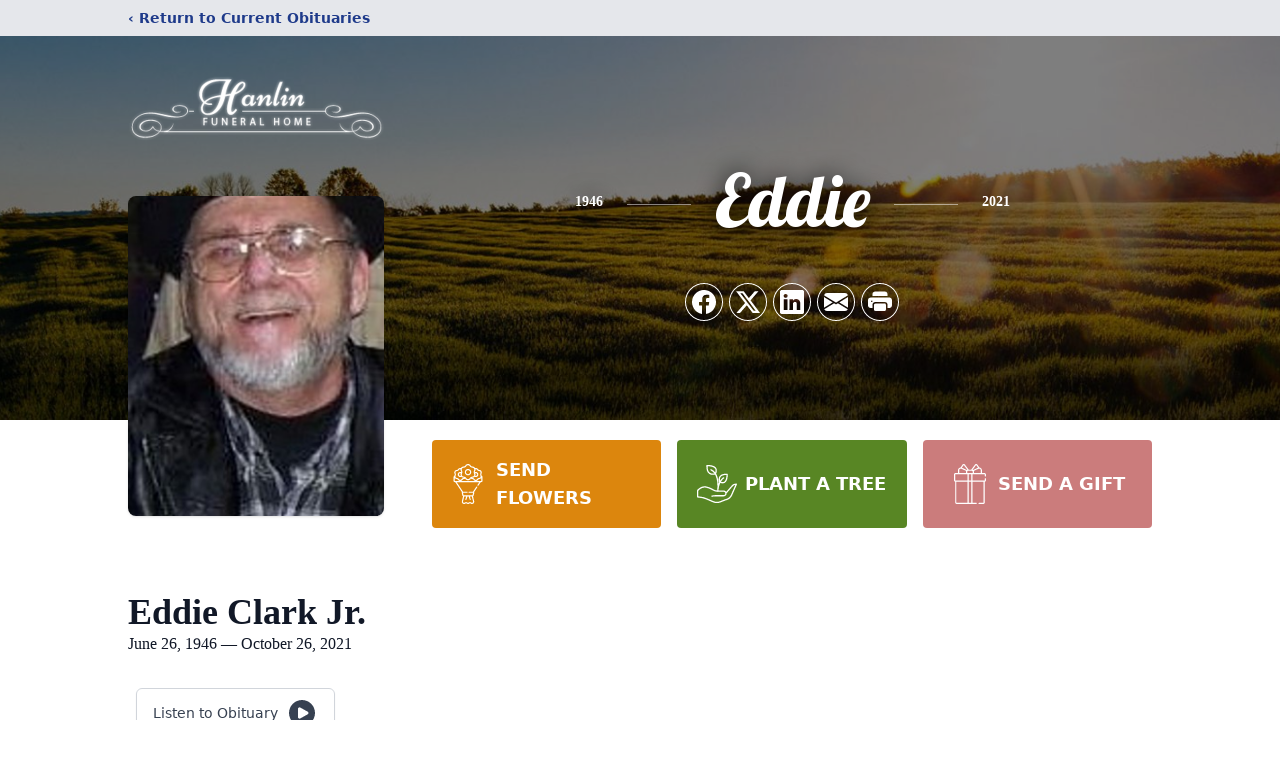

--- FILE ---
content_type: text/html; charset=utf-8
request_url: https://www.google.com/recaptcha/enterprise/anchor?ar=1&k=6LeVh4MhAAAAAO046FYOVAhDJIZKxb0F8gIaaC0F&co=aHR0cHM6Ly93d3cuaGFubGluZnVuZXJhbGhvbWUuY29tOjQ0Mw..&hl=en&type=image&v=PoyoqOPhxBO7pBk68S4YbpHZ&theme=light&size=invisible&badge=bottomright&anchor-ms=20000&execute-ms=30000&cb=37mki0tqes71
body_size: 48882
content:
<!DOCTYPE HTML><html dir="ltr" lang="en"><head><meta http-equiv="Content-Type" content="text/html; charset=UTF-8">
<meta http-equiv="X-UA-Compatible" content="IE=edge">
<title>reCAPTCHA</title>
<style type="text/css">
/* cyrillic-ext */
@font-face {
  font-family: 'Roboto';
  font-style: normal;
  font-weight: 400;
  font-stretch: 100%;
  src: url(//fonts.gstatic.com/s/roboto/v48/KFO7CnqEu92Fr1ME7kSn66aGLdTylUAMa3GUBHMdazTgWw.woff2) format('woff2');
  unicode-range: U+0460-052F, U+1C80-1C8A, U+20B4, U+2DE0-2DFF, U+A640-A69F, U+FE2E-FE2F;
}
/* cyrillic */
@font-face {
  font-family: 'Roboto';
  font-style: normal;
  font-weight: 400;
  font-stretch: 100%;
  src: url(//fonts.gstatic.com/s/roboto/v48/KFO7CnqEu92Fr1ME7kSn66aGLdTylUAMa3iUBHMdazTgWw.woff2) format('woff2');
  unicode-range: U+0301, U+0400-045F, U+0490-0491, U+04B0-04B1, U+2116;
}
/* greek-ext */
@font-face {
  font-family: 'Roboto';
  font-style: normal;
  font-weight: 400;
  font-stretch: 100%;
  src: url(//fonts.gstatic.com/s/roboto/v48/KFO7CnqEu92Fr1ME7kSn66aGLdTylUAMa3CUBHMdazTgWw.woff2) format('woff2');
  unicode-range: U+1F00-1FFF;
}
/* greek */
@font-face {
  font-family: 'Roboto';
  font-style: normal;
  font-weight: 400;
  font-stretch: 100%;
  src: url(//fonts.gstatic.com/s/roboto/v48/KFO7CnqEu92Fr1ME7kSn66aGLdTylUAMa3-UBHMdazTgWw.woff2) format('woff2');
  unicode-range: U+0370-0377, U+037A-037F, U+0384-038A, U+038C, U+038E-03A1, U+03A3-03FF;
}
/* math */
@font-face {
  font-family: 'Roboto';
  font-style: normal;
  font-weight: 400;
  font-stretch: 100%;
  src: url(//fonts.gstatic.com/s/roboto/v48/KFO7CnqEu92Fr1ME7kSn66aGLdTylUAMawCUBHMdazTgWw.woff2) format('woff2');
  unicode-range: U+0302-0303, U+0305, U+0307-0308, U+0310, U+0312, U+0315, U+031A, U+0326-0327, U+032C, U+032F-0330, U+0332-0333, U+0338, U+033A, U+0346, U+034D, U+0391-03A1, U+03A3-03A9, U+03B1-03C9, U+03D1, U+03D5-03D6, U+03F0-03F1, U+03F4-03F5, U+2016-2017, U+2034-2038, U+203C, U+2040, U+2043, U+2047, U+2050, U+2057, U+205F, U+2070-2071, U+2074-208E, U+2090-209C, U+20D0-20DC, U+20E1, U+20E5-20EF, U+2100-2112, U+2114-2115, U+2117-2121, U+2123-214F, U+2190, U+2192, U+2194-21AE, U+21B0-21E5, U+21F1-21F2, U+21F4-2211, U+2213-2214, U+2216-22FF, U+2308-230B, U+2310, U+2319, U+231C-2321, U+2336-237A, U+237C, U+2395, U+239B-23B7, U+23D0, U+23DC-23E1, U+2474-2475, U+25AF, U+25B3, U+25B7, U+25BD, U+25C1, U+25CA, U+25CC, U+25FB, U+266D-266F, U+27C0-27FF, U+2900-2AFF, U+2B0E-2B11, U+2B30-2B4C, U+2BFE, U+3030, U+FF5B, U+FF5D, U+1D400-1D7FF, U+1EE00-1EEFF;
}
/* symbols */
@font-face {
  font-family: 'Roboto';
  font-style: normal;
  font-weight: 400;
  font-stretch: 100%;
  src: url(//fonts.gstatic.com/s/roboto/v48/KFO7CnqEu92Fr1ME7kSn66aGLdTylUAMaxKUBHMdazTgWw.woff2) format('woff2');
  unicode-range: U+0001-000C, U+000E-001F, U+007F-009F, U+20DD-20E0, U+20E2-20E4, U+2150-218F, U+2190, U+2192, U+2194-2199, U+21AF, U+21E6-21F0, U+21F3, U+2218-2219, U+2299, U+22C4-22C6, U+2300-243F, U+2440-244A, U+2460-24FF, U+25A0-27BF, U+2800-28FF, U+2921-2922, U+2981, U+29BF, U+29EB, U+2B00-2BFF, U+4DC0-4DFF, U+FFF9-FFFB, U+10140-1018E, U+10190-1019C, U+101A0, U+101D0-101FD, U+102E0-102FB, U+10E60-10E7E, U+1D2C0-1D2D3, U+1D2E0-1D37F, U+1F000-1F0FF, U+1F100-1F1AD, U+1F1E6-1F1FF, U+1F30D-1F30F, U+1F315, U+1F31C, U+1F31E, U+1F320-1F32C, U+1F336, U+1F378, U+1F37D, U+1F382, U+1F393-1F39F, U+1F3A7-1F3A8, U+1F3AC-1F3AF, U+1F3C2, U+1F3C4-1F3C6, U+1F3CA-1F3CE, U+1F3D4-1F3E0, U+1F3ED, U+1F3F1-1F3F3, U+1F3F5-1F3F7, U+1F408, U+1F415, U+1F41F, U+1F426, U+1F43F, U+1F441-1F442, U+1F444, U+1F446-1F449, U+1F44C-1F44E, U+1F453, U+1F46A, U+1F47D, U+1F4A3, U+1F4B0, U+1F4B3, U+1F4B9, U+1F4BB, U+1F4BF, U+1F4C8-1F4CB, U+1F4D6, U+1F4DA, U+1F4DF, U+1F4E3-1F4E6, U+1F4EA-1F4ED, U+1F4F7, U+1F4F9-1F4FB, U+1F4FD-1F4FE, U+1F503, U+1F507-1F50B, U+1F50D, U+1F512-1F513, U+1F53E-1F54A, U+1F54F-1F5FA, U+1F610, U+1F650-1F67F, U+1F687, U+1F68D, U+1F691, U+1F694, U+1F698, U+1F6AD, U+1F6B2, U+1F6B9-1F6BA, U+1F6BC, U+1F6C6-1F6CF, U+1F6D3-1F6D7, U+1F6E0-1F6EA, U+1F6F0-1F6F3, U+1F6F7-1F6FC, U+1F700-1F7FF, U+1F800-1F80B, U+1F810-1F847, U+1F850-1F859, U+1F860-1F887, U+1F890-1F8AD, U+1F8B0-1F8BB, U+1F8C0-1F8C1, U+1F900-1F90B, U+1F93B, U+1F946, U+1F984, U+1F996, U+1F9E9, U+1FA00-1FA6F, U+1FA70-1FA7C, U+1FA80-1FA89, U+1FA8F-1FAC6, U+1FACE-1FADC, U+1FADF-1FAE9, U+1FAF0-1FAF8, U+1FB00-1FBFF;
}
/* vietnamese */
@font-face {
  font-family: 'Roboto';
  font-style: normal;
  font-weight: 400;
  font-stretch: 100%;
  src: url(//fonts.gstatic.com/s/roboto/v48/KFO7CnqEu92Fr1ME7kSn66aGLdTylUAMa3OUBHMdazTgWw.woff2) format('woff2');
  unicode-range: U+0102-0103, U+0110-0111, U+0128-0129, U+0168-0169, U+01A0-01A1, U+01AF-01B0, U+0300-0301, U+0303-0304, U+0308-0309, U+0323, U+0329, U+1EA0-1EF9, U+20AB;
}
/* latin-ext */
@font-face {
  font-family: 'Roboto';
  font-style: normal;
  font-weight: 400;
  font-stretch: 100%;
  src: url(//fonts.gstatic.com/s/roboto/v48/KFO7CnqEu92Fr1ME7kSn66aGLdTylUAMa3KUBHMdazTgWw.woff2) format('woff2');
  unicode-range: U+0100-02BA, U+02BD-02C5, U+02C7-02CC, U+02CE-02D7, U+02DD-02FF, U+0304, U+0308, U+0329, U+1D00-1DBF, U+1E00-1E9F, U+1EF2-1EFF, U+2020, U+20A0-20AB, U+20AD-20C0, U+2113, U+2C60-2C7F, U+A720-A7FF;
}
/* latin */
@font-face {
  font-family: 'Roboto';
  font-style: normal;
  font-weight: 400;
  font-stretch: 100%;
  src: url(//fonts.gstatic.com/s/roboto/v48/KFO7CnqEu92Fr1ME7kSn66aGLdTylUAMa3yUBHMdazQ.woff2) format('woff2');
  unicode-range: U+0000-00FF, U+0131, U+0152-0153, U+02BB-02BC, U+02C6, U+02DA, U+02DC, U+0304, U+0308, U+0329, U+2000-206F, U+20AC, U+2122, U+2191, U+2193, U+2212, U+2215, U+FEFF, U+FFFD;
}
/* cyrillic-ext */
@font-face {
  font-family: 'Roboto';
  font-style: normal;
  font-weight: 500;
  font-stretch: 100%;
  src: url(//fonts.gstatic.com/s/roboto/v48/KFO7CnqEu92Fr1ME7kSn66aGLdTylUAMa3GUBHMdazTgWw.woff2) format('woff2');
  unicode-range: U+0460-052F, U+1C80-1C8A, U+20B4, U+2DE0-2DFF, U+A640-A69F, U+FE2E-FE2F;
}
/* cyrillic */
@font-face {
  font-family: 'Roboto';
  font-style: normal;
  font-weight: 500;
  font-stretch: 100%;
  src: url(//fonts.gstatic.com/s/roboto/v48/KFO7CnqEu92Fr1ME7kSn66aGLdTylUAMa3iUBHMdazTgWw.woff2) format('woff2');
  unicode-range: U+0301, U+0400-045F, U+0490-0491, U+04B0-04B1, U+2116;
}
/* greek-ext */
@font-face {
  font-family: 'Roboto';
  font-style: normal;
  font-weight: 500;
  font-stretch: 100%;
  src: url(//fonts.gstatic.com/s/roboto/v48/KFO7CnqEu92Fr1ME7kSn66aGLdTylUAMa3CUBHMdazTgWw.woff2) format('woff2');
  unicode-range: U+1F00-1FFF;
}
/* greek */
@font-face {
  font-family: 'Roboto';
  font-style: normal;
  font-weight: 500;
  font-stretch: 100%;
  src: url(//fonts.gstatic.com/s/roboto/v48/KFO7CnqEu92Fr1ME7kSn66aGLdTylUAMa3-UBHMdazTgWw.woff2) format('woff2');
  unicode-range: U+0370-0377, U+037A-037F, U+0384-038A, U+038C, U+038E-03A1, U+03A3-03FF;
}
/* math */
@font-face {
  font-family: 'Roboto';
  font-style: normal;
  font-weight: 500;
  font-stretch: 100%;
  src: url(//fonts.gstatic.com/s/roboto/v48/KFO7CnqEu92Fr1ME7kSn66aGLdTylUAMawCUBHMdazTgWw.woff2) format('woff2');
  unicode-range: U+0302-0303, U+0305, U+0307-0308, U+0310, U+0312, U+0315, U+031A, U+0326-0327, U+032C, U+032F-0330, U+0332-0333, U+0338, U+033A, U+0346, U+034D, U+0391-03A1, U+03A3-03A9, U+03B1-03C9, U+03D1, U+03D5-03D6, U+03F0-03F1, U+03F4-03F5, U+2016-2017, U+2034-2038, U+203C, U+2040, U+2043, U+2047, U+2050, U+2057, U+205F, U+2070-2071, U+2074-208E, U+2090-209C, U+20D0-20DC, U+20E1, U+20E5-20EF, U+2100-2112, U+2114-2115, U+2117-2121, U+2123-214F, U+2190, U+2192, U+2194-21AE, U+21B0-21E5, U+21F1-21F2, U+21F4-2211, U+2213-2214, U+2216-22FF, U+2308-230B, U+2310, U+2319, U+231C-2321, U+2336-237A, U+237C, U+2395, U+239B-23B7, U+23D0, U+23DC-23E1, U+2474-2475, U+25AF, U+25B3, U+25B7, U+25BD, U+25C1, U+25CA, U+25CC, U+25FB, U+266D-266F, U+27C0-27FF, U+2900-2AFF, U+2B0E-2B11, U+2B30-2B4C, U+2BFE, U+3030, U+FF5B, U+FF5D, U+1D400-1D7FF, U+1EE00-1EEFF;
}
/* symbols */
@font-face {
  font-family: 'Roboto';
  font-style: normal;
  font-weight: 500;
  font-stretch: 100%;
  src: url(//fonts.gstatic.com/s/roboto/v48/KFO7CnqEu92Fr1ME7kSn66aGLdTylUAMaxKUBHMdazTgWw.woff2) format('woff2');
  unicode-range: U+0001-000C, U+000E-001F, U+007F-009F, U+20DD-20E0, U+20E2-20E4, U+2150-218F, U+2190, U+2192, U+2194-2199, U+21AF, U+21E6-21F0, U+21F3, U+2218-2219, U+2299, U+22C4-22C6, U+2300-243F, U+2440-244A, U+2460-24FF, U+25A0-27BF, U+2800-28FF, U+2921-2922, U+2981, U+29BF, U+29EB, U+2B00-2BFF, U+4DC0-4DFF, U+FFF9-FFFB, U+10140-1018E, U+10190-1019C, U+101A0, U+101D0-101FD, U+102E0-102FB, U+10E60-10E7E, U+1D2C0-1D2D3, U+1D2E0-1D37F, U+1F000-1F0FF, U+1F100-1F1AD, U+1F1E6-1F1FF, U+1F30D-1F30F, U+1F315, U+1F31C, U+1F31E, U+1F320-1F32C, U+1F336, U+1F378, U+1F37D, U+1F382, U+1F393-1F39F, U+1F3A7-1F3A8, U+1F3AC-1F3AF, U+1F3C2, U+1F3C4-1F3C6, U+1F3CA-1F3CE, U+1F3D4-1F3E0, U+1F3ED, U+1F3F1-1F3F3, U+1F3F5-1F3F7, U+1F408, U+1F415, U+1F41F, U+1F426, U+1F43F, U+1F441-1F442, U+1F444, U+1F446-1F449, U+1F44C-1F44E, U+1F453, U+1F46A, U+1F47D, U+1F4A3, U+1F4B0, U+1F4B3, U+1F4B9, U+1F4BB, U+1F4BF, U+1F4C8-1F4CB, U+1F4D6, U+1F4DA, U+1F4DF, U+1F4E3-1F4E6, U+1F4EA-1F4ED, U+1F4F7, U+1F4F9-1F4FB, U+1F4FD-1F4FE, U+1F503, U+1F507-1F50B, U+1F50D, U+1F512-1F513, U+1F53E-1F54A, U+1F54F-1F5FA, U+1F610, U+1F650-1F67F, U+1F687, U+1F68D, U+1F691, U+1F694, U+1F698, U+1F6AD, U+1F6B2, U+1F6B9-1F6BA, U+1F6BC, U+1F6C6-1F6CF, U+1F6D3-1F6D7, U+1F6E0-1F6EA, U+1F6F0-1F6F3, U+1F6F7-1F6FC, U+1F700-1F7FF, U+1F800-1F80B, U+1F810-1F847, U+1F850-1F859, U+1F860-1F887, U+1F890-1F8AD, U+1F8B0-1F8BB, U+1F8C0-1F8C1, U+1F900-1F90B, U+1F93B, U+1F946, U+1F984, U+1F996, U+1F9E9, U+1FA00-1FA6F, U+1FA70-1FA7C, U+1FA80-1FA89, U+1FA8F-1FAC6, U+1FACE-1FADC, U+1FADF-1FAE9, U+1FAF0-1FAF8, U+1FB00-1FBFF;
}
/* vietnamese */
@font-face {
  font-family: 'Roboto';
  font-style: normal;
  font-weight: 500;
  font-stretch: 100%;
  src: url(//fonts.gstatic.com/s/roboto/v48/KFO7CnqEu92Fr1ME7kSn66aGLdTylUAMa3OUBHMdazTgWw.woff2) format('woff2');
  unicode-range: U+0102-0103, U+0110-0111, U+0128-0129, U+0168-0169, U+01A0-01A1, U+01AF-01B0, U+0300-0301, U+0303-0304, U+0308-0309, U+0323, U+0329, U+1EA0-1EF9, U+20AB;
}
/* latin-ext */
@font-face {
  font-family: 'Roboto';
  font-style: normal;
  font-weight: 500;
  font-stretch: 100%;
  src: url(//fonts.gstatic.com/s/roboto/v48/KFO7CnqEu92Fr1ME7kSn66aGLdTylUAMa3KUBHMdazTgWw.woff2) format('woff2');
  unicode-range: U+0100-02BA, U+02BD-02C5, U+02C7-02CC, U+02CE-02D7, U+02DD-02FF, U+0304, U+0308, U+0329, U+1D00-1DBF, U+1E00-1E9F, U+1EF2-1EFF, U+2020, U+20A0-20AB, U+20AD-20C0, U+2113, U+2C60-2C7F, U+A720-A7FF;
}
/* latin */
@font-face {
  font-family: 'Roboto';
  font-style: normal;
  font-weight: 500;
  font-stretch: 100%;
  src: url(//fonts.gstatic.com/s/roboto/v48/KFO7CnqEu92Fr1ME7kSn66aGLdTylUAMa3yUBHMdazQ.woff2) format('woff2');
  unicode-range: U+0000-00FF, U+0131, U+0152-0153, U+02BB-02BC, U+02C6, U+02DA, U+02DC, U+0304, U+0308, U+0329, U+2000-206F, U+20AC, U+2122, U+2191, U+2193, U+2212, U+2215, U+FEFF, U+FFFD;
}
/* cyrillic-ext */
@font-face {
  font-family: 'Roboto';
  font-style: normal;
  font-weight: 900;
  font-stretch: 100%;
  src: url(//fonts.gstatic.com/s/roboto/v48/KFO7CnqEu92Fr1ME7kSn66aGLdTylUAMa3GUBHMdazTgWw.woff2) format('woff2');
  unicode-range: U+0460-052F, U+1C80-1C8A, U+20B4, U+2DE0-2DFF, U+A640-A69F, U+FE2E-FE2F;
}
/* cyrillic */
@font-face {
  font-family: 'Roboto';
  font-style: normal;
  font-weight: 900;
  font-stretch: 100%;
  src: url(//fonts.gstatic.com/s/roboto/v48/KFO7CnqEu92Fr1ME7kSn66aGLdTylUAMa3iUBHMdazTgWw.woff2) format('woff2');
  unicode-range: U+0301, U+0400-045F, U+0490-0491, U+04B0-04B1, U+2116;
}
/* greek-ext */
@font-face {
  font-family: 'Roboto';
  font-style: normal;
  font-weight: 900;
  font-stretch: 100%;
  src: url(//fonts.gstatic.com/s/roboto/v48/KFO7CnqEu92Fr1ME7kSn66aGLdTylUAMa3CUBHMdazTgWw.woff2) format('woff2');
  unicode-range: U+1F00-1FFF;
}
/* greek */
@font-face {
  font-family: 'Roboto';
  font-style: normal;
  font-weight: 900;
  font-stretch: 100%;
  src: url(//fonts.gstatic.com/s/roboto/v48/KFO7CnqEu92Fr1ME7kSn66aGLdTylUAMa3-UBHMdazTgWw.woff2) format('woff2');
  unicode-range: U+0370-0377, U+037A-037F, U+0384-038A, U+038C, U+038E-03A1, U+03A3-03FF;
}
/* math */
@font-face {
  font-family: 'Roboto';
  font-style: normal;
  font-weight: 900;
  font-stretch: 100%;
  src: url(//fonts.gstatic.com/s/roboto/v48/KFO7CnqEu92Fr1ME7kSn66aGLdTylUAMawCUBHMdazTgWw.woff2) format('woff2');
  unicode-range: U+0302-0303, U+0305, U+0307-0308, U+0310, U+0312, U+0315, U+031A, U+0326-0327, U+032C, U+032F-0330, U+0332-0333, U+0338, U+033A, U+0346, U+034D, U+0391-03A1, U+03A3-03A9, U+03B1-03C9, U+03D1, U+03D5-03D6, U+03F0-03F1, U+03F4-03F5, U+2016-2017, U+2034-2038, U+203C, U+2040, U+2043, U+2047, U+2050, U+2057, U+205F, U+2070-2071, U+2074-208E, U+2090-209C, U+20D0-20DC, U+20E1, U+20E5-20EF, U+2100-2112, U+2114-2115, U+2117-2121, U+2123-214F, U+2190, U+2192, U+2194-21AE, U+21B0-21E5, U+21F1-21F2, U+21F4-2211, U+2213-2214, U+2216-22FF, U+2308-230B, U+2310, U+2319, U+231C-2321, U+2336-237A, U+237C, U+2395, U+239B-23B7, U+23D0, U+23DC-23E1, U+2474-2475, U+25AF, U+25B3, U+25B7, U+25BD, U+25C1, U+25CA, U+25CC, U+25FB, U+266D-266F, U+27C0-27FF, U+2900-2AFF, U+2B0E-2B11, U+2B30-2B4C, U+2BFE, U+3030, U+FF5B, U+FF5D, U+1D400-1D7FF, U+1EE00-1EEFF;
}
/* symbols */
@font-face {
  font-family: 'Roboto';
  font-style: normal;
  font-weight: 900;
  font-stretch: 100%;
  src: url(//fonts.gstatic.com/s/roboto/v48/KFO7CnqEu92Fr1ME7kSn66aGLdTylUAMaxKUBHMdazTgWw.woff2) format('woff2');
  unicode-range: U+0001-000C, U+000E-001F, U+007F-009F, U+20DD-20E0, U+20E2-20E4, U+2150-218F, U+2190, U+2192, U+2194-2199, U+21AF, U+21E6-21F0, U+21F3, U+2218-2219, U+2299, U+22C4-22C6, U+2300-243F, U+2440-244A, U+2460-24FF, U+25A0-27BF, U+2800-28FF, U+2921-2922, U+2981, U+29BF, U+29EB, U+2B00-2BFF, U+4DC0-4DFF, U+FFF9-FFFB, U+10140-1018E, U+10190-1019C, U+101A0, U+101D0-101FD, U+102E0-102FB, U+10E60-10E7E, U+1D2C0-1D2D3, U+1D2E0-1D37F, U+1F000-1F0FF, U+1F100-1F1AD, U+1F1E6-1F1FF, U+1F30D-1F30F, U+1F315, U+1F31C, U+1F31E, U+1F320-1F32C, U+1F336, U+1F378, U+1F37D, U+1F382, U+1F393-1F39F, U+1F3A7-1F3A8, U+1F3AC-1F3AF, U+1F3C2, U+1F3C4-1F3C6, U+1F3CA-1F3CE, U+1F3D4-1F3E0, U+1F3ED, U+1F3F1-1F3F3, U+1F3F5-1F3F7, U+1F408, U+1F415, U+1F41F, U+1F426, U+1F43F, U+1F441-1F442, U+1F444, U+1F446-1F449, U+1F44C-1F44E, U+1F453, U+1F46A, U+1F47D, U+1F4A3, U+1F4B0, U+1F4B3, U+1F4B9, U+1F4BB, U+1F4BF, U+1F4C8-1F4CB, U+1F4D6, U+1F4DA, U+1F4DF, U+1F4E3-1F4E6, U+1F4EA-1F4ED, U+1F4F7, U+1F4F9-1F4FB, U+1F4FD-1F4FE, U+1F503, U+1F507-1F50B, U+1F50D, U+1F512-1F513, U+1F53E-1F54A, U+1F54F-1F5FA, U+1F610, U+1F650-1F67F, U+1F687, U+1F68D, U+1F691, U+1F694, U+1F698, U+1F6AD, U+1F6B2, U+1F6B9-1F6BA, U+1F6BC, U+1F6C6-1F6CF, U+1F6D3-1F6D7, U+1F6E0-1F6EA, U+1F6F0-1F6F3, U+1F6F7-1F6FC, U+1F700-1F7FF, U+1F800-1F80B, U+1F810-1F847, U+1F850-1F859, U+1F860-1F887, U+1F890-1F8AD, U+1F8B0-1F8BB, U+1F8C0-1F8C1, U+1F900-1F90B, U+1F93B, U+1F946, U+1F984, U+1F996, U+1F9E9, U+1FA00-1FA6F, U+1FA70-1FA7C, U+1FA80-1FA89, U+1FA8F-1FAC6, U+1FACE-1FADC, U+1FADF-1FAE9, U+1FAF0-1FAF8, U+1FB00-1FBFF;
}
/* vietnamese */
@font-face {
  font-family: 'Roboto';
  font-style: normal;
  font-weight: 900;
  font-stretch: 100%;
  src: url(//fonts.gstatic.com/s/roboto/v48/KFO7CnqEu92Fr1ME7kSn66aGLdTylUAMa3OUBHMdazTgWw.woff2) format('woff2');
  unicode-range: U+0102-0103, U+0110-0111, U+0128-0129, U+0168-0169, U+01A0-01A1, U+01AF-01B0, U+0300-0301, U+0303-0304, U+0308-0309, U+0323, U+0329, U+1EA0-1EF9, U+20AB;
}
/* latin-ext */
@font-face {
  font-family: 'Roboto';
  font-style: normal;
  font-weight: 900;
  font-stretch: 100%;
  src: url(//fonts.gstatic.com/s/roboto/v48/KFO7CnqEu92Fr1ME7kSn66aGLdTylUAMa3KUBHMdazTgWw.woff2) format('woff2');
  unicode-range: U+0100-02BA, U+02BD-02C5, U+02C7-02CC, U+02CE-02D7, U+02DD-02FF, U+0304, U+0308, U+0329, U+1D00-1DBF, U+1E00-1E9F, U+1EF2-1EFF, U+2020, U+20A0-20AB, U+20AD-20C0, U+2113, U+2C60-2C7F, U+A720-A7FF;
}
/* latin */
@font-face {
  font-family: 'Roboto';
  font-style: normal;
  font-weight: 900;
  font-stretch: 100%;
  src: url(//fonts.gstatic.com/s/roboto/v48/KFO7CnqEu92Fr1ME7kSn66aGLdTylUAMa3yUBHMdazQ.woff2) format('woff2');
  unicode-range: U+0000-00FF, U+0131, U+0152-0153, U+02BB-02BC, U+02C6, U+02DA, U+02DC, U+0304, U+0308, U+0329, U+2000-206F, U+20AC, U+2122, U+2191, U+2193, U+2212, U+2215, U+FEFF, U+FFFD;
}

</style>
<link rel="stylesheet" type="text/css" href="https://www.gstatic.com/recaptcha/releases/PoyoqOPhxBO7pBk68S4YbpHZ/styles__ltr.css">
<script nonce="2OUIMeYzjObDC3lfWBuy9Q" type="text/javascript">window['__recaptcha_api'] = 'https://www.google.com/recaptcha/enterprise/';</script>
<script type="text/javascript" src="https://www.gstatic.com/recaptcha/releases/PoyoqOPhxBO7pBk68S4YbpHZ/recaptcha__en.js" nonce="2OUIMeYzjObDC3lfWBuy9Q">
      
    </script></head>
<body><div id="rc-anchor-alert" class="rc-anchor-alert"></div>
<input type="hidden" id="recaptcha-token" value="[base64]">
<script type="text/javascript" nonce="2OUIMeYzjObDC3lfWBuy9Q">
      recaptcha.anchor.Main.init("[\x22ainput\x22,[\x22bgdata\x22,\x22\x22,\[base64]/[base64]/[base64]/[base64]/[base64]/[base64]/[base64]/[base64]/[base64]/[base64]\\u003d\x22,\[base64]\\u003d\x22,\x22w5nCssO0MsKjUMO1w65CwozDtsKbw73Dk0QQMcOMwrpKwofDkEEkw4/DryLCusKiwrokwp/DpTPDrzVHw6JqQMKSw6DCkUPDqsKkwqrDucO8w58NBcO4wokhG8KfUMK3RsKtwpnDqyJDw69IaGI7F2gaXy3Dk8K0LxjDosO/[base64]/CgWHDusOqX3pNw6V5c2tEw7jDm8OQw5o9wpM9w71fwq7Diz8NeHXCnFUvXsK5B8KzwrDDoCPCkwvCnzovbsK4wr15Ki3CisOUwq/ChzbCmcOfw6PDiUlPKjjDlj7DtsK3wrNJw4/[base64]/WsOzXQvDosKrw5QuQMK1asKuE1vDu8K4LwEqw5MVw4vCtsKjWDLCncOzU8O1aMKEY8OpWsKMDMOfwp3CmzFHwpt0ecOoOMKHw7FBw51dRsOjSsKGQcOvIMKkw7E5LVHCtkXDv8OawrfDtMOlUMKnw6XDpcKpw4RnJ8KEPMO/w6MDwoBvw4JmwrhgwoPDi8ONw4HDnUhsWcK/GMKbw51CwofCtsKgw5wmYD1Rw5vDnFh9OD7CnGs9AMKYw6s1woHCmRpXwovDvCXDpsOoworDr8O2w6nCoMK7wq1KXMKrEAvCtsOCKMKnZcKMwoUtw5DDkEEwwrbDgX5aw5/DhEhsYADDqknCs8KBwprDkcOrw5VKKDFew5TCosKjasKrw5hawrfCjMOtw6fDvcKUNsOmw67CsH09w5kldBMxw6gWRcOaUzhNw7M+wonCrmscw4DCmcKEPBU+Vz/DrDXCmcOZw63Cj8KjwoFxHUZHwp7DoCvCv8KYR2tPwrnChMK7w4Q1L1Qww5jDmVbCiMKQwo0hTMKlXMKOwpvDv2rDvMOMwr1AwpkFO8Ouw4gpXcKJw5XCvcKRwpPCunXDi8KCwopGwr1Uwo9JasOdw55KwonCihJwEl7DsMOTw7I8bQM1w4XDrhrCoMK/[base64]/[base64]/DmsOnw5TCpFDDuMOfPxnCuMK4F8O1FMOFw7/DqT9fGcKdwrHDncKvO8OIwpA3w57CnAwJw64hQ8KEw5vCusOCSsOCbEjCn30qVj9mbTzChR/[base64]/[base64]/CkF46IcOURE3Dp8KqCkDCisK4H8OTw6FSKnrCqThYXT7Dr05kwqdhwrHDmUQ0w5MiHMK5eEASNMOtw7Ijwpl+ciFiKMO/w7U1bsKOUMKkU8ONTjrClsOtw4t6w5rDrcOzw4TDgcOlZwLDtMKmLsOTDsKPL2zDshvDnsOaw53CrcOFw41KwrDDmsO2w4PChMONd1RCDcK9wqlaw6vCqlhCVEzDn3Qlc8OOw4jDksOYw7oKdsK1EMOnRMKlw43CmwBjD8OSw6fDo3HDpcOheH4wwp/Dpzw/PcOHWHjCncKWw6kCwpZqwrXDiDtNw4bDgsOFw5HDlFNGwp3DpMOeAEtiwonCksKFeMKiwqJvYlBzw5cEwq7DtV4gwrHCqAZzQ23DmwPCiQHDgcKjO8OewrIeTAzCoDbDmQfCjT/DplwAwqlXwo5lw5/Dig7DsCbCkcOUR2zCkFPDncK3LcKoYwYEM3HCmCoWwpjDo8Khw5rCgcOIwoLDhwHCg1TDtHjDrAPDrMKNB8KUwpx2w61vd2wowrbCsk4cwrs8HgVRw7I2FsKuPwvCuXJRwq01VMKGJ8Kqw6YYw6LDpMOwZ8O0M8KBDHkpw4LCkcKob2BsesK1woQwworDgSDDkn/Du8OCwpQ7UiInQVkcwo5Zw7wnw55Kw74PKGEPJ1zChgAfwr1iwooww63Cm8OGw4jDpCXCo8KYOBjDmRDDvcKxwoFAwqsxWSDCqMK+BQ9RTWpYIAbDqVFsw6XDr8OYKsOaUsKaGyg1w506wo/DosOZw6lYFsOXwo9dYMOawosbw5YXMzA9wo/Co8OJwqvCp8OkJ8Ksw5wbw5jDjMOIwptZwoczwqbDo3wpTSHCk8KpV8KrwphwcsOsCcKuXiLCmcOiaBJ9wrXCmsKIT8KbPF3DhDnCs8KBbcKTPMKQAcKww44Jw7DDqnZww6dlb8O6w5nDg8OPeBQcw7/ChcOhecOOfV8JwopvccOzwpRyGsKIE8OGwqQJw4HCqn0ZMMK2OsKUakTDl8OKfsOYw7/DsjcRK0F5Al8IBz4pw6jDtwVmdcOjw6zDvcOww6HDlMO5ZMOkwo/Dj8OtwoDDshFQaMO3cg3DjMORw5JRw6XDu8O3NcKnZBrDvirClnAzw5LCicKEw55QNXN4EcONLwzChsO9wrrCpFpCUcOzZijDsnJtw6HCt8KGQRDDozR1w7PClQ/Cng8KO3XCp04POwAlC8Kmw5PDmQ/DrcKYfGQmw7k6wrjCoUFdGMKHIhzDoyQaw7PDrUwUWsOow4zCnj9vczvCrcKsazcQIBTCv2JIwopUw5drQVtdw4ICI8OELsKuOCk8EVVPw6/[base64]/CuFPDgms9DcOrTwYVGcOTGsOowqnCpcK6UUgBwqXDhcKPw49DwrbDqcO5VyLCp8OYdh/Dpjo3wqskGcKPWUgfw6M4wp1ZwqnDqzPDmABOw6DDicKKw7xwX8OYwqvDkMKhwrjDmQjDsDx5QEjCrsOMOlprwoFaw4xvw7/[base64]/QcKlLcKaw43DqcObw751w4LCvCvChcKIw7DCiDDCgMOLL8KmPMKwdDDCjMKvb8KKFEd6wo9Gw5/DsFLDv8OYw4MKwpInQ29aw4TDoMOQw4PDi8OxwoPDvsK4w6k3wqhQJ8KAYsOgw5/CkMKjw5fDusKOwoMNw43DjwcMZ2MFeMOuwr0Rw7/[base64]/w5/CnsK/w4c3NcOLRsKoOsOjDC1ycMKYw6fCl09/[base64]/Dn8KxcyPCmsKTfyTCrALCsMOLfzjDrjvDqMKmw7hTY8OHQcKJL8KHDzTCpcOWb8OCEcOuS8KTwrPDjcK/[base64]/CsMKqwpQEw7bCv8KNwrhOw6hfVMOEKcKhHMKJa8Ktw5PCpsOSwojClMKDOB0NNgQnwp/DicKqDlzCmEFjL8OcEMO9w6LCgcKlMMO5XMK/wqTDv8O8wrnCjMOABy4Mw65Mw6pAPcO0X8K/asOIw74cEcKKMVTCvH/DtcKOwpVTd3DCqjjDq8KyR8OEVsKnGMOmw5MAGcKDYxgCaRHDl2XDmsK4w4lwJlbDnwhiVyM7QBAHGcO/wqXCssOvW8OoRWo5Om/CkMOATcOaKcKZwrUvY8OXwqJLF8KKwoYzGzgOKm4pd2cjfsO/KQnCjEDCshMxw6FRwpTCq8OcDQgZw4dKQ8Kfw7jCksOcw5fCjcOawrPDscOoG8OUw7waw4DDtELDpMOcT8OKWMK4DQjDg1hsw6gccsKfwqTDp01/wrYZRMK1DBbDosK1w4p+w7LCiUwHwrnCsgJ5wpjDjQoLwoEmw6hjJV3Cn8OhIMOKw68vwrHCvsKUw7vCiHLDmMK0c8OcwrDDi8KeU8O7wqnCqFnDncOIEQTDh34aY8OAwpjCrcO+PhNmwrtLwqgqA3khXcKSwqLDrMKdw6/Cl1TCjcOCw49OOAXCucK5YsKJwovCtSMJwo3Ch8OqwqcwCcOowphlVsKcISfCqcK7fgTCnBPCpwbDqn/ClsOvw6dEwqjDh3IzMmNBwq3DsVzCoE1jM3NDP8OuA8KDSVbDq8OYGkcJfTXCjWXCi8Oqw5oWw43DoMO/wrFYw4sdw5TDjBnDvMK5EHjDn3/DqXEYw7vCk8Ktw59IAcO9w7jCh0UPw6rCucKKwpQaw5zCtn5dMsOJQXjDlMKNPMOow487w5gVPmDCpcKmCzzCsEsTwoA8Z8Ktwr7Dow/CpsKBwrV8w7XDkwoUwoZ6w7nDqQvCnVrDo8K1wrzClx/CtsO0wozCkcOcw51Gw6PDiFBtDk4Vwr9mWcO9asO9MsKUwrV/[base64]/[base64]/DksO2wqzCpSHCjGbClMOxwojCocK1V8O1w793KW0HXHPDllXCu3RWw7DDpcOWfgU4FMOrwpjCuEHDrDVtwrfDh29WWMKmLlXCqQbClsKQD8OZNhXDhcO9XcKrIsK7w7jDlD8RLV/DqH8Vw759wqHDj8OVW8KbNcK9KsOcw5DDvcODwohWw54Uw6zDgn7CuyA7QBVNw5oZw7jCvzNxDUAeCXw5woU+KkoMD8KEwovCixHDjVlQGsK/w49Yw7lQwrzDq8OqwpMUcGbDtsKzUH3Cu3ogwoN7woXCh8KAXcK/[base64]/ChzYfwo7DocOzCsKIJRIqw5/DujkFWSslw5oEwrM7G8OGI8KFFjrDvcKeUHHDl8KTIlvDmMO7KStTPhUsZcKrwrADTERKwoAjAQTCgA0pKgxuaFRKVTvCsMOYwoHDgMOFScOgIk/[base64]/DgUpEVGYbwrzDhUYOwoDDn3kvcUYDIsOAYCtew7DCjmHCjMO9I8Knw5/ClGBPwqc8QXk0dS3CpsOiw5d1wrHDjcOZCX5jVcKqNi7CkHDDscKlfWJbE2HCq8KcOABfeSYpw5NBw6PDjWDDlcKFH8OYdRbDqMKcJXTDu8KgMEcqw4/[base64]/HFYIwqnDkcKlw6HDlsK6w4fDisOSw4fDvMKNwpXClUDDhE9XwpE2wpXDll/DgsKZK2wDZD8Qw7woHHh8wrEpPMOFEnhwdxHCnsKTw4bDlMKrwqtEw4NQwqJbVWzDi0jCsMKkdB5/woVPfcOHdMKmwqQxN8Kjwrwvw58gDkcvw6kow5EhJMOhLGHCqyDCgj5Nw6XDh8KEwr3CkcKDw5XDtC3CpnnDlcKhYsKTw4vCtMKnMcKew5zCvCZ7woMXEMKTw7sLwrZxwqjCp8KnPMKEwrhuwpgnTizCqsOVw4HDlAAiwpXDg8O/[base64]/DqsOqwrDDk8OTJCIgw5Q0BsOCOH7DgcKaw6Npw6nCucO7IMKTwoHDulIdw6bCmcKww7k6LQpJw5fDg8KaUltlYFHCj8O/w4/DjUt0N8Kgw6zDocOqworDtsKfalfCqH3Cq8OhT8OCw7Y9LHssU0bDh0R9w6zDsDBtKsKwwqTCh8OPDz4ewq0uwq3DkAzDnUM0wrksRsOmDh90w43DkUXCiBxGZHjCtjpUecKkGcOiwprDhm0Swrh0XMK7w5HDjcKzJsKow77DgMKswq9Ew6MobMKqwqHDmsKjGBx/esO/bsO2AMOGwr4ydVZRwosWw4ctfAQFKgzDlmdpEsKnLiwlJhx8w7JVeMK/w7jCs8O4Lhciw5tkJMKDPsKDwqkjYALCllVtIsKFahbCqMOaGsOiwqZjCcKSw4fDmhAWw58vw5xcMcKGZlPDmcO3GcKGw6LDlsOWwqdnXzrCtA7DuxcSwoJQwqLCisKnfmbDhsOuGWfDtcO1Z8O/[base64]/DsAbCjMOywrHCjMOiIcO9IsOZwpNpRGpHfcKEw7fCvsK1S8KhCFxmMMOww7Rew5LDgDIdwpnDl8OAw6cdwqUnwoTClTjDhx/Dm07CrcOiQMKmZ0xXwrnDnHjDgiYkUhjChSzCt8O7wp3DrMOZYWthwoLDjMK8YVfCksOEw7dPw4pfdcK7NMO/JMKqwoN1QsO6w7l9w5/DmmdYDCtKBMOhw51hasOVS2QtNUMGQcKgcsObwo0Hw6I6wqNQYMOgHMKTJcOge2PCpyBDwpEbw7fDqcOIFEhnXMO8woxpJAbDozTCknvDrnpsPSjCjyc1ZsK7KMKpY0rClsK/wq/Cj0bDpsOOw4dkbRRWwpx0w7bCqmxLwr3DnWsKYxjDgcKHaBRtw4FXwpcyw4rCpypRwqjDnMKJIQIHMxVAw6cowoTDuigZT8OvdA4Pw7vDucOqdcOWHnvClsKINsKSwoPCtcOhSzgDYUU+woXCqUgjw5PCpMOywqXCmsOJGiLDingoXWgTw6jDlcKueix8wr/CtsK3XmdATcKRK0saw7gNwopkHsOKw4Bywr/CjhPCv8OdNcODMVglJ2Ird8Oww50TS8K6wr8DwowISEUtw4DCtm9OwqTDjH7DpMK4O8KiwoZlTcKuHcK1csOJwqnCiW1Cw5TDvMO9w75ow67Dh8KRwpTDtWPCjsOlw7NkNi3Dk8ORfhpWLsKEw4EYw7oqBwF5wrcNwrBiRy/[base64]/w5MVLMOvw7DDmMKOw4bDrhfDtjw6MMKJfj1qw7rDrMKXQMO/w5wzw555wpDDsVbDh8OfRcO4UltmwoRqw6ksaV4ywrNTw7jCsV0Ww49dcMOiwqLDisO2wrJTacO8bSVNwp0FfcOPw6XDpSnDmkYfGClJw6Mlwp/Co8KLw4vDp8Kfw5jDgsKOPsOBw6DDoXgWNMK6d8KTwoFvw5bCu8OAU2zDi8OVJSvCicOkV8OlMgVaw7/CojvDrErDmcKdwqjDtsKrXiFMOMOVw4hca3Rmwq3DlTMxb8K0w4/[base64]/K8Ozw5kfWMKwSR/Cpn4uwpEsVsOEAcKPbW4xw54mAMKxD0LDhsKmBzTDu8O8PMOdfTHCm3ljRwLCjwLDu19WEMOGR0tDw4PDuQnCucOLwpQiw40+wq3DvsOMwptEKnPCu8OLwqbDpTDDr8KtYcOcw6/Ck2HDj03DgcOLw4XDuCtNB8KuCg7CiyDDncOaw7LChhIFV0vCq2/DqMK5VsK3w6LDmQHComvCqztbw4jCqcKUb3XCmRMjZSvDqsOMesKPClzDjTHDisKGd8KyMsOZw5bDvUdzw5zCtMKwEDBnw6LDlyTDg0Z0woFywrXDl09yAA/CvRDCslIwMEbDpVLDv2/CvHTDgjEURB57dBnDnyscAn8dw7NSNcO2WlciRkLDr2Y9wrxMAMOtdsO0Ryh0bcKfwqfCoHhlKMKWVMOmQsOMw6Vlw4Jbw7DDnn8Ewp05wp7DsjrCgsO1CGPCiDocw5/[base64]/wpMUJcOYwpHDjcKMw5pfAMKZWiYTwocVTsKXw7jDoiINw4jDrCYvwrwYw7bDlMO0wqPClsKAw5TDqnFkwq3CgDwPKgDClsKEw68lDmVWA0/CrTjCpmBVwpN6wrTDs344wpbCjxHDtmfCpsOteiDDmWzDn1ERZxbCisKAbFVWw53DjEnDrDnDkH9Ow5/DvcO0wqHCgzJUw40HEsOLJcOPw6LCnMKsc8KrTcKNwq/DocK4A8OICsOmIsK1wqrCqMKVw50Mwq/DpQMNw6F8wpwYw6Qpwr7Duw3CoDHDn8OKwqjCvGEbwqLDgMOcNUhHwqvDvCDCrw3DnEPDkD9Ww4kqw6sYwrcBTj5kMWZ5PMOeF8Oawpsqw7rCo1xBAxcGwoTCn8OQN8O1WGpAwozDhcKCw7vDusOTwoM2w4DDvcOsO8KUwrrCpsKkRj4mw4jCqD3CgiHCgXTCuh/[base64]/CrsK/w7Flw5VKAsKnPVjCocKEw6c1wrXCilnCh1wPw7vDkmBgTsKww6/Ds15NwpwzCMKjw4p3KSNqWgJAZsKYRn4oY8OSwp4ISGtIw6lvwoHDocKMV8Oyw7fDiRfCgsKQCMOnwoETdcKRw65EwpcVZ8KDO8KER1/CjlDDuGPDgsK9SsOawohYWsKEwrQWUcK7dMOVGALCjcOEJybDnBzDp8KCHgrCugc3wphAwojDmcO3EVLCoMOew4l0w5DCp1/DhmjCj8KILS8Hc8K+McK2wr3DrcOSV8O6cmtxJAFPw7HCt0TDnsOWwr/CqMKidcKDOlfCjkZCw6HCosOJwoXCncKoNWjDgUEvwr/DtMKSw7cnIyTDgRd3w4lgwqjDmh5JBsKIXj/DvcK4wrxdSFdAZMKTwp5Uw5bCqsOXwrUbw4bDhW4bw6phKsObC8OqwrNkw7vDn8KMwqrCuUR7PSrDiFFfMMOhwrHDiSE5NcOENMKvwr/Cp0ZWEyvDlsKnDQLCvD4fA8Opw6fDvMKASmHDrT7Cn8KPEcORW2fDsMOrasOYwr7DnitTwrzChcOoYsK2TcOiwozCh3N2ax/DqwPCkQ9fw6Abw7HClMKiBMKpR8KxwplWCk90wonChMKJw7/CssOHwow9PjR9AcKPD8OUwr0HXypzwrVbw5/CgcOPw4wLw4PDmw0+w4/[base64]/fXgtw7nDpUlVecKqaMK2JRfCr8KPw63DhzXDp8OESGbDncKhwr9KwqwKfRliSw/DnMOVDsO0W0x/KcKsw4pnwpLDlCzDuB0fwprCuMO3LsOhH17DrBJww4d+w67DhcKpeF/[base64]/DoktdGMOKwqdeb3jDtzF3w4fDsWPDj8KDN8KLIcKsIsOqw4sUwoLCvcOmBsORwozCs8OWUkY3wocuwobDhsOCUMOGwqV4woDDkMKPwrgBel7Ck8KCXMOxFMO7cWJYwqRNXlsAwp7DusKOwqdhQ8KGAsOtG8KswpjDn0vCkxpTwoLDrcOUw7/DoCHCnEspw4g0ZG3CrgtaQ8Obw4pww7/[base64]/Dn3kPNsOVLUTCuzsFwpjDusOaVsKSw7PDtXfClMKpwrVQwo46S8KQw5DDgsOBwqp8wozDp8KFwq/DslHCoQnCtXPCscKuw5fDlUXCgsO3wprDoMOKJUYewrB2w6dabMOecjzDqsKPdDfDhsK1Jz7CvwjDtcKpWMOlfAcCwpXCr0Ivw7UCwo87worCsR/DrMKcFcOlw6UPSHg/CcOOScKBOXPCplxww7FeREJ3wrbCkcKqZ3jCgmzCu8KCI3DDv8O/ShhmAcK2w4bCmmpRw5LCncOYw4TDrQwzRcOoOyAWcwEiw4ovalAHW8Kxw6NHPXNCZEnDh8KAw4fCq8K9wqFURBUGwqDCuirCvjnDu8OTwrgfMMKgGX9Vw4JCEMOUwp0sMsK/w5E8wpnDu1XCusO6MsOZd8K3F8KJO8K7bMO9wr4aTwzDkVLDgQMAwrZpwo81AXI+NMKrZ8OWMcOsS8O9ZMOmw7jCnxXCm8OxwqkOcMOcN8Kzwrw/[base64]/DgRrCg8KNCcKSw6Ilw6HDlBYfdzDCp8KwOmtvMcOgAwtMMTbDihzDscODw7/[base64]/DumXCkR9qeMK1Y8KhQBDCu2nDucO/w6PCjMOnw6AKBHPCpBgowrBBC00tJcKgXG1WDk3CojtNV297EyNrXBUfPUvCqBcPeMKFw5h4w5LCoMOZCMO0w5onw4ZzKFvCrcOewoIdJg/CuQN2wpvDtcKZKMOYwpFVGcKIwpnDpsO/w7zDhSbCo8KGw5kNMCrDhMORRMKwBMKERTFSEjFnLxbCmMK1w4XCpk3DqsKIwp9Ld8O6wo1sEcKpdsOoMsO+LHzDvC3DisKQFmzDiMKHDkg1csKDKAprTsOrWwPDmsK0w64Iw4/DlcKXwqM2w687wpfDgSbDqFjChMOZJcK0J0zDlcKKIW3CjsKdEMObw4Afw7VFZ04WwrkRPVjDnMKew5zCvk1fwolbacKyDMOQOcK+wqgVDWFCw7PDi8KsEMK/w6LDsMOCYUl1XMKPw7fDq8Ktw5rCssKdO17CocOWw7fCkW3DugzDgBI7YCDDgcKTwqsJHMK9wqZZNsOVHsOMw61lUWPCmCbCkmrDoV/Dv8OBLwjDmgcPw7HDjzrCosKKKkFDw7DCnsO/w6Q7w4FpCGhbTANtCMK/[base64]/DocOjNsK3F8OSdmk+wpQ5wpo8w6rDrCkVJynCqVRBJxFaw69HbTYywpBuWSbDlcKHHyY6CEASwrjCmBBqRsKhw7cmw5DCq8OUPS5sw4LCkhsuw6MaAQnCknI2acOyw6w3wrnCgsOyUcOIKw/Dn25gwrHCusKoR39/w6vClEIPw5bCjnLCssKUwpw5J8KJwohqasOACRnDjx1OwoVOw5kJwonCozPDtMKRNkzDox7DnBrDlA/Culsewp4xQxLCgzLCukghdsKOw7XDmMKHFx/DilN4w6bDtcO3wrFAHULDqsK2bsKdPcOKwoN8BzbCncOpaSbDiMKAKXBDZsOdw5rCoBXCucKBw7HCuSbCqRYgworDusK+Y8OHw6XCtMKAwqrCnlXDlVE1e8OyP1/ColjDi1U3DsK1BBElwqhvHD0MBcOEwovCpsOkdMK0w47Dn38awq0pwo7Coz/DiMOuw5REwojDowzDrRjCiEluJ8OBIUHCiT/[base64]/Ch8KFMjtzbsKDCAfCq2fCqkBUC2IVw5LCqcO6wqfCp3bDksOTwqAQMsKXw5PCnGjCmsKxX8KXwp0DGMKCwpTDmFDDoQXCosKBwq3CpzXDnMK1ZcOAw4XCj2IUXMOpw4Y+d8KffAtya8KOw5gTwq18wr7DnVQuwrjDpitcT0J4NMKjPnVCPH/CoFdsdExZKi9NRhnDmxrDiSPCuiHCjMKOPTzDogPDsS5yw4fDp1oKwrMAwp/DiHfDtQw4VErDu0sgwoTCnTrDmsOYb0DDsGRew6ljN1zDgcOuw7BKw5PCgwguNDgXwpptVsOTESHCjcOow74XS8KQHMKZw6Q9wq5Ywotrw4TCosKzdhfCpTLCvcOBNMKyw4IRw7TCsMOxw6nDgCLCg1jDmB8GNsKawpYQwoYcwolSI8OLWcO9wo/[base64]/DscOBw5bCugDDrysNw6DCqTrDqUcvw4jCocKZZcK5w6bDlsKsw68jwo5uw7vClUQ8w6tcw5J3WcKIwrjDt8OINsK1wrbCrx3CscK/[base64]/CiBkhYcOHDcKFW8OWYcOcwobDlsKBw6vCksKGIMOTf8OowpHCqwo8wp3DtQ/DhcKNFFXChFwlHMOeVsKbwrrCp3RRRMKQO8KGwrhTUcKjUBooABLCt1pUwr3DmcKbwrN5wpsvJx5PIzjDnGDDqMK1w7gASUJlwprDnUvDhwNIRzElSsKswqNOL0xyJMKbwrTCnsOzZcO7w6YhDxg3H8O8w5MTNMKHwq7DgMOyDsOMFA59w7DClGbDicO/ByHCrcOBdXwvw7vDt0bDo17DjyMXwp9Nwr0Fw6h+woPCpwHDoQjDjxF/w7w/[base64]/[base64]/wrjDgTMpbiV7wqHDi8OTwqVZw7LClGDCvQzDmHUHwqnCuUvCgBnCi2svw6czdFlwwq/DmjXCjcOww7rCs3PDqsOSM8KxOcKYw4ZfZGVbwrpnwpofFhnDsi/DkFfDqm/DrSXCpMKWd8Ojw4UWwrjDqGzDs8Omwq1TwofDgMOoLnMVCMObOcKhwr8twqoNwokaMBbDviHDh8KRVQbCvcKjZU8MwqYwbMKLwrMhw7Y9J1Maw7DDowzDnQbDv8OzMMO0L0HCixFMVMOdw6LDu8OLworCpS8sCifDqXLCuMOnw5LDgg/CvD/CpsKubRTDiFTDuXDDljTDjm/DrsKgwp4BZMKRe3fCvFNKHRvCp8KZw4wIwpQzYsOqwq1HwpjCscOww58twrjDpsKpw4LCkGzDszstwpDDiALClSNHSkZPIG0JwrVARsOcwpEow6YtwrzDrBPDtHEUX3RGwoDCpMOtDT15wqzDi8Klw63Cn8OkHG/ChcKBEBDCkyzDvEjDv8Onw7TCqnBnwrEmSgxtHsK/A1jDjmIKdEbDpMKQwqPDvsK7fzjDn8Kdw6QAO8OKw4LDi8K5w5fCpcKdKcOkwpdOwrBPwp3Cu8OwwrXDvcKZwrLDtcKJwrbCgGNCDwTCk8O8HMK0dVVaw5FMw7vCvsOKwprDpxjDgcOAwo/DtFhUARVVMEnCvkvDmMO1w4BiwpMiDcKVwpDChsOew4d8w4Jew44Bw7Z0wr5gUcO/AcO4LMOeT8KFw6Q9FMOuesKPwqfCiwLCtsOLEVLDt8O0w5Rjwqc9R2sIDiLDjjoQw5/[base64]/[base64]/[base64]/[base64]/[base64]/CmFlqSMKHw5Ikwp0KK0TDnMOKSEbCqn5PO8KzTXrCuVnCn1fCgg1LGcKdAMKHw57DlMKZw7vDmcKARcKLw6/CtV/Dv0rDlA1RwrJkw6hNwrV4P8Kkw7LDiMODL8KRwqvCmAzDhMK3bMOvwo7CvcO/w7DCjsKHw4J6wrYvw4NffzXCkC7DvHAtc8KVUcKgQ8Kyw6bDvCZ9w61xRjrClxYvw7UbAibDrcKBwozDhcKzwovDkyFow4vCnMO3J8Ogw59Ew6obO8KfwodxNsKHwrjDph7CscOIw5/CkiMfEsKywohjETfDlMKTI07DrsKDGh9Tcj/[base64]/[base64]/DiQvCgSMXwobCvyHCnMK/w4PDmcO6GMOxw6jDqMKETCwSGcKQw5LDnltRw53DvmXDg8KxJnzCs10JcU8uw5nCm2vClMK1wrDDmH9XwqU4w5czwo8dcl3DoDPDgMOCw53CpMKHeMKIen5eej7Dp8KTPxXCvEwzw4HDsy1Iw4VqEV5nTnRZwr/Cp8KpAAgkwqfCrX1Zwo8Cwp7CjMOtSiPDl8KUwr/CvDPDsTF/wpTCicOZJsOewozCn8KLw7hkwrBoMcOZAcKIDsOhwqbCn8Oww4zDgwzDuCjDtsKsE8Kyw5LDscOYDMOIwod4WzjDh0jDjDB0w6rCszN0w47DicO/B8ORZcOjECPDkHLCv8OzNMOewq1/w7LCh8Kbwo7CrzccB8ORHlPCkSjClnrCinbDhn4jwo8/F8Kzw57DqcOtwr0Zek3DpGMZPQXClsOkW8OBYCVmw4YpWsOke8KSwp/[base64]/wpZuworCrsO6wrXCocO+TBTCnnvCgMKxw741w53CrMKzFAQWFGNkw6rCgW4cdAzCuAIzw4rDgsK/w6gCOsOTw4FewrFcwoZEZiDClsKxwqN0dsOXwrUHasKnwpZ9wr/Cmzo7E8K+woXDkMO7w5JywqzDowTDunoOBT4/QQ/DhMO4w5NPcgcBw6jDssKyw6rCvEvCtMO/Gk8wwrLDuk8BBsKuwpHCqsOfecOSQ8OZwprDl1NcEVXDrhzCqcOxw6PDkEfCtMOtLh/[base64]/AR5cRcKzwpPCncOmw58jEVnCmcKbSj9Twq8nE1TDmVXCi8KfRsKxacOHecKWw6TCvhvDsV3Cn8KPw7ZKw5NmGMOkwqHCji/DrU7Do1HDthLDggzCgRnChx01AV/Duy1YWxxSbMK3fBHChsOPwpPCusK0wqZmw6Ivw5jDiUfDmFtZasOWNjQ8azHCk8O8CBbCuMOZwq7DuytaIQTCocK3wrkTdsKEwpgBwrIsKsOcMxc8bcOYw45zTVBywrcvbcOtw7Yzw5ZrUMOBZDPCisOiw60XwpDCicO0O8OvwqJ2UMKQFEbDuHnDln/ChVkvw7E+Wk1+YwPDhCwTLcOTwrRFw5rCp8OywrXCmEo5DsOMSsODf2M4KcK3w5wqwoLDuSpcwpIrwo1IwrbChEBMHSorBMOJw4DCqC/DoMOOw43ChCfCiCbDpkIdwrbCkSVbwrnCkTwGdcOWAkA0PsK6W8KXDzHDsMKXIMObwpXDkMKFIBFSwooIbAtQw4VYw6fCusODw53DjnLDgcK4w7Jab8OvTQHCrMOVanVRwrzCglTChsKrOcKfcEZuNRfDtcOFw4zDtzbCuijDucKfwqkAIMOAwp/CphXCuDEKw7lUCsK6w5fCtMKtwpHCjsOZZQDDkcOZHRjCnA5EAcKbw7N2HmBdfT4/[base64]/w5bDlcO/wrsNwp7Ci8OWwq3ClMKMIU/[base64]/OsK9wpbDqMOOworCnMOKBmoAfmcYI8K1wq5mw4t8wrfDp8O9w7jCqBF2w4VIwrXDisOFw7vCicKcJyASwoYMNj8wwqzCqyVmwp1Qw5/Dn8KzwqdOPWwtRcOhw7VjwosWSm1aecOAw5M2YFNgWBfCh0zDoAYAw6PCl0XDp8OkOGZuPMOqwqXDgX3CvAUlVR3DjMOvwpUFwrxJI8KFw7zDk8KZwoDDjsOqwpbCucKCDsORwp/[base64]/Dl14WI1zDg2kcM8OSWsOLc38DBHvDnnUaRnTCphUHw7RdwqPCsMOYQsOTwpjDmMO2wq3CoFJwLcOsbDPCsUQTwofCmcKeWiYBesKpwpQmw7IOMi3DnMKRWsKmRW7CqULDmcKhw4hXLngmSVhjw5pewpZ5wp/DgcOYw5zClAHDrjBbSsKMw6gZLBTCksOvwotqCBNawrIoXsKlfCrCrwI4w5vCp1DCnWUKJ2cRG2HDszcUw47DvsO5cExcBsKww7l9QMKSwrfDp04hSXY2fMKQZMKowrTCnsOBwopVwqjDiirDqMOIwowFwoItw585QH/DlV8cw5/[base64]/Dlx7Cny3CvsKBwrrDmcKPwojCiQrCrMK7w4/Dq8ORY8OyZ2ghFBFiOEDCl0F8w6XCsU/Ch8OHZwRTd8KLYA3DuwbDil/[base64]/DuMKIwrDCsWrClMKIGsOgwr5Kw5DDnlnCjsOIAsK/THVtMMKQw5TDk2h2HMKaR8OKw74kYsOWOzAVacOyLMO1wpPDnDVgYkUCw53DhMK/P3LCk8OXw47DngHDoGHDqU7CngQYwr/DqMKswojDpQQEKkoMwqJqPsOQw6QEwpbCpCvDjg/Cvgxpfi/CtsKDw6HDk8OJbBfDtHzCuXvDhwjCvcKPXMOmIMOowpAIKcKFw4w6UcKXwqx1ScOkw5ZyWUliNkbDr8O7DzLChjjDj0LCgwfDomxDNcKXShM7w7vDi8KWwpNYw6ZaPMO8fwvCpDjDkMKEwqtIZ0bCj8OYwqIDMcOUwpXDqsOhTsOUwofChgYbwr/Dp2F3A8OawozCh8O/[base64]/DkznDn8Kewoppwpo0ZMKSO1LCsBIsd8OsWxNDw6fCjMONZ8OKQllYw6lYFWzClcOjPQPDhRJwwrLCq8Kvw4p5woDCmcKID8OidmDCumPCjsO0wqjDrj8Nw5/[base64]/IHllw5XCug8JEcO2wr8uwrjChsKjWRlqfcKoISjDvxnDrsKpVcK0Kh7DusOiw7rDpETCq8K3ZUQUw5tGHkTCuV1CwqBAJ8ODwq1mUcOcGRnCrWBKwo0gw6rDmUBywp92BMOoU0vClhXCsnx6I0t0wpd3wpjCm2V+woNew4c8Bi3ChMO3QcOUwr/CjRNxfQcxGj/DscKNw63DmcOCwrdnSMOcR1dfwqzCkid0w4/[base64]/CpsOnwobCmMKqXMOxERwAOMK4IknDiMKWw5UIexoDDlPDqsKww5/CmREdw6kHw44rZV7CpcK3w5bDgsKzwoRZcsKkwrfDmXLDhMKjBhI8wpvDpjAJMsObw5M+w6EURsKDbidLREpnw4BowqPCpQotw6jClMKDIFvDm8K8w7HCpMOEw4TCkcKtwpJIwp1MwqTDrm4Fw7bDoHwlw5TDr8KMwpIyw6/DnhYNwrTCtVHDh8K6w5UhwpU2BsO9XitewozCmBvCvFXCrEbDr27DuMKkAF4Fw7Qcw7/DmgLDj8Onw700wr5TccOvwonDmsK7wrnCgTl3w5nDhMOnTxkHwovDrS1aMhdqw5TDjhElMnLDinvCpkrDnsOqw7bDmjTDpDnDs8OHFxMOw6DCpcKCwovDmsOiGcKewrIsURbDgAcYwq3Dg2gObMK/TMKXVi7Dv8ORP8O+TsKvwqxewpLClWnCr8KRecOjYsODwoAJN8Oew4J2wrTDuMOgXkMne8Kgw7hvfMKjcn7DgcOMwqlfScOGw4XDhjDChBwgwpExwrE9W8Kba8OOGU/DmVBOXMKOwq7DqcK6w4PDosKsw7bDoTbDtUnDncKjwqnCucOcw7fDgBjDi8KDI8KBdVnDrsO6wqvCrsO+w7/Ch8OQwo4JdsOMwqx5VTgZwqsvwrtdCsKnwpLDsE/DjMOnw5fCn8OSDmJJwpEVwqDCkMK2w6cdScK8EXDDgMO4wprCiMO+wpPClQHDthrCpsO4w7TDqsKLwqsAwqpmEMOPwoUDwq5XWsO/wpw7WMKYw6tsacOawoE7w6Jww6nCtFnDkRjCpjHCv8OYN8KCw64MwrPDscO8BsOCGTgwCsK3fQN3bsO8HcKTScOrIMOdwpPDiULDmcKIwoTCtyzDpQdTeiLCkw4aw6haw5E3wp/CrVzDpQnDncKcEcOuwpoUwqDDqsKjw7jDoX8bccKyP8K4w43CuMO8FBRrJnjCqnATwqDCoFRPw5jChUbCuxN/woMzF2jDhcOww54AwqLDtw1JIcKfJsKnRsK/NSFRFMK3WsKbw4hzchrDlkLCncKpGGpXJFx4wqIYfMK8w4Fpw4fDi0tFw6zDmAfCv8OTwo/DiwDDlh/Dox58wrzDjzEvYMOMCQHCjgLDocOZw7o/LGhUw7U8eMOXKcKgWnxPKUTCrl/CmcOZJMOIIsKKQ03CtsOreMOBax3DiC3DjMOJL8O8wobCsxwkaUY5wpzDjcO+wpbDlcOIw4TCvcKFYCF/w7vDpWfCkMO8wro3QCLCo8OQERprwq7DmcKyw4g4wqDCvQIrw7cqwpUxb1rDqwcOw5zDksOpFcKGw4VMfiNhOl/Dn8K9C3HCisOLBXBzwp7Cslhmw4HDmcOudcOKw5jCt8OaV340CsK5wr8pdcOYbX5jN8KYw4vCnsOBw6nCjcKbPcKAw4YZH8Klw47CnzfDqsOeTnPDniY5wpxkw7nCmMO6wqFebUDDscO/IkpxGlJIwp/ClElwwobCj8K5SMKcHlBOwpMBBcK1wqrCscOOwrvDusO/RWMmDixfeHEEw6LCq3tadsKPwoVYwrs7ZcKCEMK7GMOXw77DsMKsGMO1woTCnsKXw6Mew4Eyw6suR8KIYCddwoXDj8OLwonCpsOGwp3DtE7Con/DvcO2wpxawojCu8OCSMKowqQoXcKMwr7CnUA+HMO7w7knw60Nw4TCocKbwo49JcKDFMOlwrLDrRrDiVnDr3EjXTUHREHCvMKMQ8OyFWYTPGTDiT1MLyIawr8EflXDmAsTLlnCqy9uwr1VwoVmPcOHYcOXwr3CvcO5XMKnw5ASDw43d8KMwp/DnsKywqROw689wo/DqMKxAcK5wqldSMO7woAZw47DucOFw5tuX8OHM8OBJMO9w5RywqlzwooKwrfCunAzwrTCqcKfwq8GIsKaCHzDtMKsbnzClHjCjcK+wobDtARyw4rCn8OZEcOVTsOKw5Fxa1wkw7zDusObw4JJVkjDiMKUwoDCmmc3w6HDqcOiXUHDvMOCAj/CncOTcBbCrEoBwpLDrD/[base64]/BU9VLz7DtRErwrrCqMKCwpzDr3LCvMKow741w4/CksKrw7tJf8OdwovCvmHCjW3DuQcnSjHDtEgtaXUDwq9VLsOofBdadiXDucKcw4pvw4IHw7PDhSDClUTDpMOkw6DDr8Otwo4uUMOpV8O9DkNXFsKkw43DpCFEGQTDncOAe3/[base64]\\u003d\x22],null,[\x22conf\x22,null,\x226LeVh4MhAAAAAO046FYOVAhDJIZKxb0F8gIaaC0F\x22,0,null,null,null,1,[21,125,63,73,95,87,41,43,42,83,102,105,109,121],[1017145,797],0,null,null,null,null,0,null,0,null,700,1,null,0,\[base64]/76lBhn6iwkZoQoZnOKMAhk\\u003d\x22,0,0,null,null,1,null,0,0,null,null,null,0],\x22https://www.hanlinfuneralhome.com:443\x22,null,[3,1,1],null,null,null,1,3600,[\x22https://www.google.com/intl/en/policies/privacy/\x22,\x22https://www.google.com/intl/en/policies/terms/\x22],\x22RmPmVrBPC84Xcv4LlC77XsnBhcLTbH12LxtEo1psfGg\\u003d\x22,1,0,null,1,1768785114654,0,0,[213,43,183,41],null,[28],\x22RC-ptn18WyLYhiPTQ\x22,null,null,null,null,null,\x220dAFcWeA4z6zfkXwTS0tcSDgQFIdulCfC3YwzKyDPDqu_jLg4eXC7djuP1zpl7Bue23M2_NMgyfEaEPOHzET4NbyzJXRmfVRY8EQ\x22,1768867914632]");
    </script></body></html>